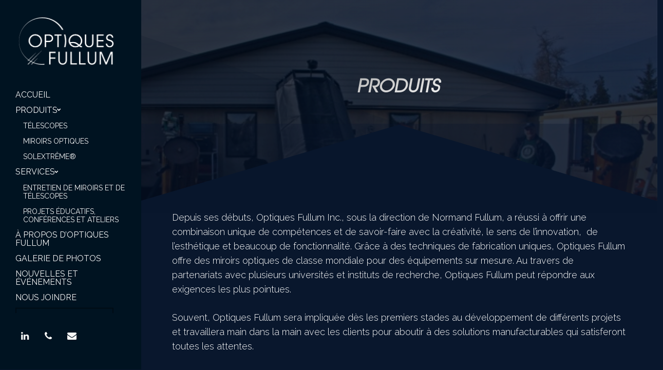

--- FILE ---
content_type: text/html; charset=UTF-8
request_url: http://www.optiquesfullum.com/fr/produits/
body_size: 65452
content:





<!doctype html>


<html lang="fr-FR" class="no-js">
<head>
    <link rel="icon" href="https://www.optiquesfullum.com/wp-content/uploads/oq-favicon16.jpg" type="image/jpg" sizes="16x16">
    <link rel="icon" href="https://www.optiquesfullum.com/wp-content/uploads/oq-favicon32.jpg" type="image/jpg" sizes="32x32">

<!-- Meta Tags -->
<meta http-equiv="Content-Type" content="text/html; charset=UTF-8" />


	<meta name="viewport" content="width=device-width, initial-scale=1, maximum-scale=1, user-scalable=0" />

	

<!--Shortcut icon-->

<meta name='robots' content='index, follow, max-image-preview:large, max-snippet:-1, max-video-preview:-1' />

	<!-- This site is optimized with the Yoast SEO plugin v26.6 - https://yoast.com/wordpress/plugins/seo/ -->
	<title>Produits - Optiques Fullum</title>
	<link rel="canonical" href="https://www.optiquesfullum.com/fr/produits/" />
	<meta property="og:locale" content="fr_FR" />
	<meta property="og:type" content="article" />
	<meta property="og:title" content="Produits - Optiques Fullum" />
	<meta property="og:url" content="https://www.optiquesfullum.com/fr/produits/" />
	<meta property="og:site_name" content="Optiques Fullum" />
	<meta property="article:modified_time" content="2018-09-24T20:57:46+00:00" />
	<meta name="twitter:card" content="summary_large_image" />
	<meta name="twitter:label1" content="Durée de lecture estimée" />
	<meta name="twitter:data1" content="5 minutes" />
	<script type="application/ld+json" class="yoast-schema-graph">{"@context":"https://schema.org","@graph":[{"@type":"WebPage","@id":"https://www.optiquesfullum.com/fr/produits/","url":"https://www.optiquesfullum.com/fr/produits/","name":"Produits - Optiques Fullum","isPartOf":{"@id":"https://www.optiquesfullum.com/fr/#website"},"datePublished":"2018-05-15T14:50:49+00:00","dateModified":"2018-09-24T20:57:46+00:00","breadcrumb":{"@id":"https://www.optiquesfullum.com/fr/produits/#breadcrumb"},"inLanguage":"fr-FR","potentialAction":[{"@type":"ReadAction","target":["https://www.optiquesfullum.com/fr/produits/"]}]},{"@type":"BreadcrumbList","@id":"https://www.optiquesfullum.com/fr/produits/#breadcrumb","itemListElement":[{"@type":"ListItem","position":1,"name":"Accueil","item":"https://www.optiquesfullum.com/fr/"},{"@type":"ListItem","position":2,"name":"Produits"}]},{"@type":"WebSite","@id":"https://www.optiquesfullum.com/fr/#website","url":"https://www.optiquesfullum.com/fr/","name":"Optiques Fullum","description":"","potentialAction":[{"@type":"SearchAction","target":{"@type":"EntryPoint","urlTemplate":"https://www.optiquesfullum.com/fr/?s={search_term_string}"},"query-input":{"@type":"PropertyValueSpecification","valueRequired":true,"valueName":"search_term_string"}}],"inLanguage":"fr-FR"}]}</script>
	<!-- / Yoast SEO plugin. -->


<link rel='dns-prefetch' href='//fonts.googleapis.com' />
<link rel="alternate" type="application/rss+xml" title="Optiques Fullum &raquo; Flux" href="https://www.optiquesfullum.com/fr/feed/" />
<link rel="alternate" type="application/rss+xml" title="Optiques Fullum &raquo; Flux des commentaires" href="https://www.optiquesfullum.com/fr/comments/feed/" />
<link rel="alternate" title="oEmbed (JSON)" type="application/json+oembed" href="https://www.optiquesfullum.com/fr/wp-json/oembed/1.0/embed?url=https%3A%2F%2Fwww.optiquesfullum.com%2Ffr%2Fproduits%2F" />
<link rel="alternate" title="oEmbed (XML)" type="text/xml+oembed" href="https://www.optiquesfullum.com/fr/wp-json/oembed/1.0/embed?url=https%3A%2F%2Fwww.optiquesfullum.com%2Ffr%2Fproduits%2F&#038;format=xml" />
<style id='wp-img-auto-sizes-contain-inline-css' type='text/css'>
img:is([sizes=auto i],[sizes^="auto," i]){contain-intrinsic-size:3000px 1500px}
/*# sourceURL=wp-img-auto-sizes-contain-inline-css */
</style>
<style id='wp-emoji-styles-inline-css' type='text/css'>

	img.wp-smiley, img.emoji {
		display: inline !important;
		border: none !important;
		box-shadow: none !important;
		height: 1em !important;
		width: 1em !important;
		margin: 0 0.07em !important;
		vertical-align: -0.1em !important;
		background: none !important;
		padding: 0 !important;
	}
/*# sourceURL=wp-emoji-styles-inline-css */
</style>
<link rel='stylesheet' id='wp-block-library-css' href='http://www.optiquesfullum.com/wp-includes/css/dist/block-library/style.min.css?ver=6.9' type='text/css' media='all' />
<style id='global-styles-inline-css' type='text/css'>
:root{--wp--preset--aspect-ratio--square: 1;--wp--preset--aspect-ratio--4-3: 4/3;--wp--preset--aspect-ratio--3-4: 3/4;--wp--preset--aspect-ratio--3-2: 3/2;--wp--preset--aspect-ratio--2-3: 2/3;--wp--preset--aspect-ratio--16-9: 16/9;--wp--preset--aspect-ratio--9-16: 9/16;--wp--preset--color--black: #000000;--wp--preset--color--cyan-bluish-gray: #abb8c3;--wp--preset--color--white: #ffffff;--wp--preset--color--pale-pink: #f78da7;--wp--preset--color--vivid-red: #cf2e2e;--wp--preset--color--luminous-vivid-orange: #ff6900;--wp--preset--color--luminous-vivid-amber: #fcb900;--wp--preset--color--light-green-cyan: #7bdcb5;--wp--preset--color--vivid-green-cyan: #00d084;--wp--preset--color--pale-cyan-blue: #8ed1fc;--wp--preset--color--vivid-cyan-blue: #0693e3;--wp--preset--color--vivid-purple: #9b51e0;--wp--preset--gradient--vivid-cyan-blue-to-vivid-purple: linear-gradient(135deg,rgb(6,147,227) 0%,rgb(155,81,224) 100%);--wp--preset--gradient--light-green-cyan-to-vivid-green-cyan: linear-gradient(135deg,rgb(122,220,180) 0%,rgb(0,208,130) 100%);--wp--preset--gradient--luminous-vivid-amber-to-luminous-vivid-orange: linear-gradient(135deg,rgb(252,185,0) 0%,rgb(255,105,0) 100%);--wp--preset--gradient--luminous-vivid-orange-to-vivid-red: linear-gradient(135deg,rgb(255,105,0) 0%,rgb(207,46,46) 100%);--wp--preset--gradient--very-light-gray-to-cyan-bluish-gray: linear-gradient(135deg,rgb(238,238,238) 0%,rgb(169,184,195) 100%);--wp--preset--gradient--cool-to-warm-spectrum: linear-gradient(135deg,rgb(74,234,220) 0%,rgb(151,120,209) 20%,rgb(207,42,186) 40%,rgb(238,44,130) 60%,rgb(251,105,98) 80%,rgb(254,248,76) 100%);--wp--preset--gradient--blush-light-purple: linear-gradient(135deg,rgb(255,206,236) 0%,rgb(152,150,240) 100%);--wp--preset--gradient--blush-bordeaux: linear-gradient(135deg,rgb(254,205,165) 0%,rgb(254,45,45) 50%,rgb(107,0,62) 100%);--wp--preset--gradient--luminous-dusk: linear-gradient(135deg,rgb(255,203,112) 0%,rgb(199,81,192) 50%,rgb(65,88,208) 100%);--wp--preset--gradient--pale-ocean: linear-gradient(135deg,rgb(255,245,203) 0%,rgb(182,227,212) 50%,rgb(51,167,181) 100%);--wp--preset--gradient--electric-grass: linear-gradient(135deg,rgb(202,248,128) 0%,rgb(113,206,126) 100%);--wp--preset--gradient--midnight: linear-gradient(135deg,rgb(2,3,129) 0%,rgb(40,116,252) 100%);--wp--preset--font-size--small: 13px;--wp--preset--font-size--medium: 20px;--wp--preset--font-size--large: 36px;--wp--preset--font-size--x-large: 42px;--wp--preset--font-family--tex-grye-adventor-it: tex-grye-adventor-it;--wp--preset--spacing--20: 0.44rem;--wp--preset--spacing--30: 0.67rem;--wp--preset--spacing--40: 1rem;--wp--preset--spacing--50: 1.5rem;--wp--preset--spacing--60: 2.25rem;--wp--preset--spacing--70: 3.38rem;--wp--preset--spacing--80: 5.06rem;--wp--preset--shadow--natural: 6px 6px 9px rgba(0, 0, 0, 0.2);--wp--preset--shadow--deep: 12px 12px 50px rgba(0, 0, 0, 0.4);--wp--preset--shadow--sharp: 6px 6px 0px rgba(0, 0, 0, 0.2);--wp--preset--shadow--outlined: 6px 6px 0px -3px rgb(255, 255, 255), 6px 6px rgb(0, 0, 0);--wp--preset--shadow--crisp: 6px 6px 0px rgb(0, 0, 0);}:where(body) { margin: 0; }.wp-site-blocks > .alignleft { float: left; margin-right: 2em; }.wp-site-blocks > .alignright { float: right; margin-left: 2em; }.wp-site-blocks > .aligncenter { justify-content: center; margin-left: auto; margin-right: auto; }:where(.is-layout-flex){gap: 0.5em;}:where(.is-layout-grid){gap: 0.5em;}.is-layout-flow > .alignleft{float: left;margin-inline-start: 0;margin-inline-end: 2em;}.is-layout-flow > .alignright{float: right;margin-inline-start: 2em;margin-inline-end: 0;}.is-layout-flow > .aligncenter{margin-left: auto !important;margin-right: auto !important;}.is-layout-constrained > .alignleft{float: left;margin-inline-start: 0;margin-inline-end: 2em;}.is-layout-constrained > .alignright{float: right;margin-inline-start: 2em;margin-inline-end: 0;}.is-layout-constrained > .aligncenter{margin-left: auto !important;margin-right: auto !important;}.is-layout-constrained > :where(:not(.alignleft):not(.alignright):not(.alignfull)){margin-left: auto !important;margin-right: auto !important;}body .is-layout-flex{display: flex;}.is-layout-flex{flex-wrap: wrap;align-items: center;}.is-layout-flex > :is(*, div){margin: 0;}body .is-layout-grid{display: grid;}.is-layout-grid > :is(*, div){margin: 0;}body{padding-top: 0px;padding-right: 0px;padding-bottom: 0px;padding-left: 0px;}a:where(:not(.wp-element-button)){text-decoration: underline;}:root :where(.wp-element-button, .wp-block-button__link){background-color: #32373c;border-width: 0;color: #fff;font-family: inherit;font-size: inherit;font-style: inherit;font-weight: inherit;letter-spacing: inherit;line-height: inherit;padding-top: calc(0.667em + 2px);padding-right: calc(1.333em + 2px);padding-bottom: calc(0.667em + 2px);padding-left: calc(1.333em + 2px);text-decoration: none;text-transform: inherit;}.has-black-color{color: var(--wp--preset--color--black) !important;}.has-cyan-bluish-gray-color{color: var(--wp--preset--color--cyan-bluish-gray) !important;}.has-white-color{color: var(--wp--preset--color--white) !important;}.has-pale-pink-color{color: var(--wp--preset--color--pale-pink) !important;}.has-vivid-red-color{color: var(--wp--preset--color--vivid-red) !important;}.has-luminous-vivid-orange-color{color: var(--wp--preset--color--luminous-vivid-orange) !important;}.has-luminous-vivid-amber-color{color: var(--wp--preset--color--luminous-vivid-amber) !important;}.has-light-green-cyan-color{color: var(--wp--preset--color--light-green-cyan) !important;}.has-vivid-green-cyan-color{color: var(--wp--preset--color--vivid-green-cyan) !important;}.has-pale-cyan-blue-color{color: var(--wp--preset--color--pale-cyan-blue) !important;}.has-vivid-cyan-blue-color{color: var(--wp--preset--color--vivid-cyan-blue) !important;}.has-vivid-purple-color{color: var(--wp--preset--color--vivid-purple) !important;}.has-black-background-color{background-color: var(--wp--preset--color--black) !important;}.has-cyan-bluish-gray-background-color{background-color: var(--wp--preset--color--cyan-bluish-gray) !important;}.has-white-background-color{background-color: var(--wp--preset--color--white) !important;}.has-pale-pink-background-color{background-color: var(--wp--preset--color--pale-pink) !important;}.has-vivid-red-background-color{background-color: var(--wp--preset--color--vivid-red) !important;}.has-luminous-vivid-orange-background-color{background-color: var(--wp--preset--color--luminous-vivid-orange) !important;}.has-luminous-vivid-amber-background-color{background-color: var(--wp--preset--color--luminous-vivid-amber) !important;}.has-light-green-cyan-background-color{background-color: var(--wp--preset--color--light-green-cyan) !important;}.has-vivid-green-cyan-background-color{background-color: var(--wp--preset--color--vivid-green-cyan) !important;}.has-pale-cyan-blue-background-color{background-color: var(--wp--preset--color--pale-cyan-blue) !important;}.has-vivid-cyan-blue-background-color{background-color: var(--wp--preset--color--vivid-cyan-blue) !important;}.has-vivid-purple-background-color{background-color: var(--wp--preset--color--vivid-purple) !important;}.has-black-border-color{border-color: var(--wp--preset--color--black) !important;}.has-cyan-bluish-gray-border-color{border-color: var(--wp--preset--color--cyan-bluish-gray) !important;}.has-white-border-color{border-color: var(--wp--preset--color--white) !important;}.has-pale-pink-border-color{border-color: var(--wp--preset--color--pale-pink) !important;}.has-vivid-red-border-color{border-color: var(--wp--preset--color--vivid-red) !important;}.has-luminous-vivid-orange-border-color{border-color: var(--wp--preset--color--luminous-vivid-orange) !important;}.has-luminous-vivid-amber-border-color{border-color: var(--wp--preset--color--luminous-vivid-amber) !important;}.has-light-green-cyan-border-color{border-color: var(--wp--preset--color--light-green-cyan) !important;}.has-vivid-green-cyan-border-color{border-color: var(--wp--preset--color--vivid-green-cyan) !important;}.has-pale-cyan-blue-border-color{border-color: var(--wp--preset--color--pale-cyan-blue) !important;}.has-vivid-cyan-blue-border-color{border-color: var(--wp--preset--color--vivid-cyan-blue) !important;}.has-vivid-purple-border-color{border-color: var(--wp--preset--color--vivid-purple) !important;}.has-vivid-cyan-blue-to-vivid-purple-gradient-background{background: var(--wp--preset--gradient--vivid-cyan-blue-to-vivid-purple) !important;}.has-light-green-cyan-to-vivid-green-cyan-gradient-background{background: var(--wp--preset--gradient--light-green-cyan-to-vivid-green-cyan) !important;}.has-luminous-vivid-amber-to-luminous-vivid-orange-gradient-background{background: var(--wp--preset--gradient--luminous-vivid-amber-to-luminous-vivid-orange) !important;}.has-luminous-vivid-orange-to-vivid-red-gradient-background{background: var(--wp--preset--gradient--luminous-vivid-orange-to-vivid-red) !important;}.has-very-light-gray-to-cyan-bluish-gray-gradient-background{background: var(--wp--preset--gradient--very-light-gray-to-cyan-bluish-gray) !important;}.has-cool-to-warm-spectrum-gradient-background{background: var(--wp--preset--gradient--cool-to-warm-spectrum) !important;}.has-blush-light-purple-gradient-background{background: var(--wp--preset--gradient--blush-light-purple) !important;}.has-blush-bordeaux-gradient-background{background: var(--wp--preset--gradient--blush-bordeaux) !important;}.has-luminous-dusk-gradient-background{background: var(--wp--preset--gradient--luminous-dusk) !important;}.has-pale-ocean-gradient-background{background: var(--wp--preset--gradient--pale-ocean) !important;}.has-electric-grass-gradient-background{background: var(--wp--preset--gradient--electric-grass) !important;}.has-midnight-gradient-background{background: var(--wp--preset--gradient--midnight) !important;}.has-small-font-size{font-size: var(--wp--preset--font-size--small) !important;}.has-medium-font-size{font-size: var(--wp--preset--font-size--medium) !important;}.has-large-font-size{font-size: var(--wp--preset--font-size--large) !important;}.has-x-large-font-size{font-size: var(--wp--preset--font-size--x-large) !important;}.has-tex-grye-adventor-it-font-family{font-family: var(--wp--preset--font-family--tex-grye-adventor-it) !important;}
/*# sourceURL=global-styles-inline-css */
</style>

<link rel='stylesheet' id='salient-social-css' href='http://www.optiquesfullum.com/wp-content/plugins/salient-social/css/style.css?ver=1.1' type='text/css' media='all' />
<style id='salient-social-inline-css' type='text/css'>

  .sharing-default-minimal .nectar-love.loved,
  body .nectar-social[data-color-override="override"].fixed > a:before, 
  body .nectar-social[data-color-override="override"].fixed .nectar-social-inner a,
  .sharing-default-minimal .nectar-social[data-color-override="override"] .nectar-social-inner a:hover {
    background-color: #09263c;
  }
  .nectar-social.hover .nectar-love.loved,
  .nectar-social.hover > .nectar-love-button a:hover,
  .nectar-social[data-color-override="override"].hover > div a:hover,
  #single-below-header .nectar-social[data-color-override="override"].hover > div a:hover,
  .nectar-social[data-color-override="override"].hover .share-btn:hover,
  .sharing-default-minimal .nectar-social[data-color-override="override"] .nectar-social-inner a {
    border-color: #09263c;
  }
  #single-below-header .nectar-social.hover .nectar-love.loved i,
  #single-below-header .nectar-social.hover[data-color-override="override"] a:hover,
  #single-below-header .nectar-social.hover[data-color-override="override"] a:hover i,
  #single-below-header .nectar-social.hover .nectar-love-button a:hover i,
  .nectar-love:hover i,
  .hover .nectar-love:hover .total_loves,
  .nectar-love.loved i,
  .nectar-social.hover .nectar-love.loved .total_loves,
  .nectar-social.hover .share-btn:hover, 
  .nectar-social[data-color-override="override"].hover .nectar-social-inner a:hover,
  .nectar-social[data-color-override="override"].hover > div:hover span,
  .sharing-default-minimal .nectar-social[data-color-override="override"] .nectar-social-inner a:not(:hover) i,
  .sharing-default-minimal .nectar-social[data-color-override="override"] .nectar-social-inner a:not(:hover) {
    color: #09263c;
  }
/*# sourceURL=salient-social-inline-css */
</style>
<link rel='stylesheet' id='uaf_client_css-css' href='http://www.optiquesfullum.com/wp-content/uploads/useanyfont/uaf.css?ver=1764942876' type='text/css' media='all' />
<link rel='stylesheet' id='font-awesome-css' href='http://www.optiquesfullum.com/wp-content/themes/salient/css/font-awesome.min.css?ver=4.6.4' type='text/css' media='all' />
<link rel='stylesheet' id='parent-style-css' href='http://www.optiquesfullum.com/wp-content/themes/salient/style.css?ver=6.9' type='text/css' media='all' />
<link rel='stylesheet' id='salient-grid-system-css' href='http://www.optiquesfullum.com/wp-content/themes/salient/css/grid-system.css?ver=12.1.3' type='text/css' media='all' />
<link rel='stylesheet' id='main-styles-css' href='http://www.optiquesfullum.com/wp-content/themes/salient/css/style.css?ver=12.1.3' type='text/css' media='all' />
<style id='main-styles-inline-css' type='text/css'>
html body[data-header-resize="1"] .container-wrap, html body[data-header-resize="0"] .container-wrap, body[data-header-format="left-header"][data-header-resize="0"] .container-wrap { padding-top: 0; }
/*# sourceURL=main-styles-inline-css */
</style>
<link rel='stylesheet' id='nectar-header-layout-left-css' href='http://www.optiquesfullum.com/wp-content/themes/salient/css/header/header-layout-left.css?ver=12.1.3' type='text/css' media='all' />
<link rel='stylesheet' id='nectar-ocm-fullscreen-css' href='http://www.optiquesfullum.com/wp-content/themes/salient/css/off-canvas/fullscreen.css?ver=12.1.3' type='text/css' media='all' />
<link rel='stylesheet' id='magnific-css' href='http://www.optiquesfullum.com/wp-content/themes/salient/css/plugins/magnific.css?ver=8.6.0' type='text/css' media='all' />
<link rel='stylesheet' id='nectar_default_font_open_sans-css' href='https://fonts.googleapis.com/css?family=Open+Sans%3A300%2C400%2C600%2C700&#038;subset=latin%2Clatin-ext' type='text/css' media='all' />
<link rel='stylesheet' id='responsive-css' href='http://www.optiquesfullum.com/wp-content/themes/salient/css/responsive.css?ver=12.1.3' type='text/css' media='all' />
<link rel='stylesheet' id='select2-css' href='http://www.optiquesfullum.com/wp-content/themes/salient/css/plugins/select2.css?ver=6.2' type='text/css' media='all' />
<link rel='stylesheet' id='salient-child-style-css' href='http://www.optiquesfullum.com/wp-content/themes/salient-child/style.css?ver=12.1.3' type='text/css' media='all' />
<link rel='stylesheet' id='skin-material-css' href='http://www.optiquesfullum.com/wp-content/themes/salient/css/skin-material.css?ver=12.1.3' type='text/css' media='all' />
<link rel='stylesheet' id='js_composer_front-css' href='http://www.optiquesfullum.com/wp-content/plugins/js_composer_salient/assets/css/js_composer.min.css?ver=6.4.1' type='text/css' media='all' />
<link rel='stylesheet' id='dynamic-css-css' href='http://www.optiquesfullum.com/wp-content/themes/salient/css/salient-dynamic-styles.css?ver=49118' type='text/css' media='all' />
<style id='dynamic-css-inline-css' type='text/css'>
#page-header-bg h1,#page-header-bg .subheader,.nectar-box-roll .overlaid-content h1,.nectar-box-roll .overlaid-content .subheader,#page-header-bg #portfolio-nav a i,body .section-title #portfolio-nav a:hover i,.page-header-no-bg h1,.page-header-no-bg span,#page-header-bg #portfolio-nav a i,#page-header-bg span,#page-header-bg #single-below-header a:hover,#page-header-bg #single-below-header a:focus,#page-header-bg.fullscreen-header .author-section a{color:#ffffff!important;}body #page-header-bg .pinterest-share i,body #page-header-bg .facebook-share i,body #page-header-bg .linkedin-share i,body #page-header-bg .twitter-share i,body #page-header-bg .google-plus-share i,body #page-header-bg .icon-salient-heart,body #page-header-bg .icon-salient-heart-2{color:#ffffff;}#page-header-bg[data-post-hs="default_minimal"] .inner-wrap > a:not(:hover){color:#ffffff;border-color:rgba(255,255,255,0.4);}.single #page-header-bg #single-below-header > span{border-color:rgba(255,255,255,0.4);}body .section-title #portfolio-nav a:hover i{opacity:0.75;}.single #page-header-bg .blog-title #single-meta .nectar-social.hover > div a,.single #page-header-bg .blog-title #single-meta > div a,.single #page-header-bg .blog-title #single-meta ul .n-shortcode a,#page-header-bg .blog-title #single-meta .nectar-social.hover .share-btn{border-color:rgba(255,255,255,0.4);}.single #page-header-bg .blog-title #single-meta .nectar-social.hover > div a:hover,#page-header-bg .blog-title #single-meta .nectar-social.hover .share-btn:hover,.single #page-header-bg .blog-title #single-meta div > a:hover,.single #page-header-bg .blog-title #single-meta ul .n-shortcode a:hover,.single #page-header-bg .blog-title #single-meta ul li:not(.meta-share-count):hover > a{border-color:rgba(255,255,255,1);}.single #page-header-bg #single-meta div span,.single #page-header-bg #single-meta > div a,.single #page-header-bg #single-meta > div i{color:#ffffff!important;}.single #page-header-bg #single-meta ul .meta-share-count .nectar-social a i{color:rgba(255,255,255,0.7)!important;}.single #page-header-bg #single-meta ul .meta-share-count .nectar-social a:hover i{color:rgba(255,255,255,1)!important;}@media only screen and (min-width:1000px){#page-header-wrap.fullscreen-header,#page-header-wrap.fullscreen-header #page-header-bg,html:not(.nectar-box-roll-loaded) .nectar-box-roll > #page-header-bg.fullscreen-header,.nectar_fullscreen_zoom_recent_projects,#nectar_fullscreen_rows:not(.afterLoaded) > div{height:100vh;}.wpb_row.vc_row-o-full-height.top-level,.wpb_row.vc_row-o-full-height.top-level > .col.span_12{min-height:100vh;}.nectar-slider-wrap[data-fullscreen="true"]:not(.loaded),.nectar-slider-wrap[data-fullscreen="true"]:not(.loaded) .swiper-container{height:calc(100vh + 2px)!important;}.admin-bar .nectar-slider-wrap[data-fullscreen="true"]:not(.loaded),.admin-bar .nectar-slider-wrap[data-fullscreen="true"]:not(.loaded) .swiper-container{height:calc(100vh - 30px)!important;}}#nectar_fullscreen_rows{background-color:;}
a{ text-decoration:none !important;}
h1{font-style:italic !important;}
body.material #slide-out-widget-area[class*="slide-out-from-right"] .off-canvas-menu-container li a:after{display:none !important; border:none !important;}
body[data-form-submit="see-through"] input[type=submit]{color: #ffffff !important; border: 2px solid #ffffff !important;}
body[data-form-submit="see-through"] input[type=submit]:hover{color:#09263c !important; background-color:#ffffff !important;}
input#gform_submit_button_2:hover{background-color:#ffffff !important;}
table tr{background-color:transparent !important;}
/*# sourceURL=dynamic-css-inline-css */
</style>
<link rel='stylesheet' id='redux-google-fonts-salient_redux-css' href='http://fonts.googleapis.com/css?family=Raleway%3A400%2C300%2C500%2C400italic%2C200%7CMontserrat%3A700%2C600%2C500%2C400%7CRoboto%3A300%7CPlayfair+Display%3A400&#038;subset=latin&#038;ver=1606939540' type='text/css' media='all' />
<script type="text/javascript" src="http://www.optiquesfullum.com/wp-includes/js/jquery/jquery.min.js?ver=3.7.1" id="jquery-core-js"></script>
<script type="text/javascript" src="http://www.optiquesfullum.com/wp-includes/js/jquery/jquery-migrate.min.js?ver=3.4.1" id="jquery-migrate-js"></script>
<script type="text/javascript" src="http://www.optiquesfullum.com/wp-content/plugins/revslider/public/assets/js/rbtools.min.js?ver=6.6.15" async id="tp-tools-js"></script>
<script type="text/javascript" src="http://www.optiquesfullum.com/wp-content/plugins/revslider/public/assets/js/rs6.min.js?ver=6.6.15" async id="revmin-js"></script>
<link rel="https://api.w.org/" href="https://www.optiquesfullum.com/fr/wp-json/" /><link rel="alternate" title="JSON" type="application/json" href="https://www.optiquesfullum.com/fr/wp-json/wp/v2/pages/7208" /><link rel="EditURI" type="application/rsd+xml" title="RSD" href="https://www.optiquesfullum.com/xmlrpc.php?rsd" />
<meta name="generator" content="WordPress 6.9" />
<link rel='shortlink' href='https://www.optiquesfullum.com/fr/?p=7208' />
<meta name="generator" content="WPML ver:4.8.6 stt:1,4;" />
<script type="text/javascript"> var root = document.getElementsByTagName( "html" )[0]; root.setAttribute( "class", "js" ); </script><style type="text/css">.recentcomments a{display:inline !important;padding:0 !important;margin:0 !important;}</style><meta name="generator" content="Powered by WPBakery Page Builder - drag and drop page builder for WordPress."/>
<meta name="generator" content="Powered by Slider Revolution 6.6.15 - responsive, Mobile-Friendly Slider Plugin for WordPress with comfortable drag and drop interface." />
<style class='wp-fonts-local' type='text/css'>
@font-face{font-family:tex-grye-adventor-it;font-style:normal;font-weight:400;font-display:fallback;src:url('https://www.optiquesfullum.com/wp-content/uploads/useanyfont/180328083206Tex-Grye-Adventor-IT.woff2') format('woff2');}
</style>
<script>function setREVStartSize(e){
			//window.requestAnimationFrame(function() {
				window.RSIW = window.RSIW===undefined ? window.innerWidth : window.RSIW;
				window.RSIH = window.RSIH===undefined ? window.innerHeight : window.RSIH;
				try {
					var pw = document.getElementById(e.c).parentNode.offsetWidth,
						newh;
					pw = pw===0 || isNaN(pw) || (e.l=="fullwidth" || e.layout=="fullwidth") ? window.RSIW : pw;
					e.tabw = e.tabw===undefined ? 0 : parseInt(e.tabw);
					e.thumbw = e.thumbw===undefined ? 0 : parseInt(e.thumbw);
					e.tabh = e.tabh===undefined ? 0 : parseInt(e.tabh);
					e.thumbh = e.thumbh===undefined ? 0 : parseInt(e.thumbh);
					e.tabhide = e.tabhide===undefined ? 0 : parseInt(e.tabhide);
					e.thumbhide = e.thumbhide===undefined ? 0 : parseInt(e.thumbhide);
					e.mh = e.mh===undefined || e.mh=="" || e.mh==="auto" ? 0 : parseInt(e.mh,0);
					if(e.layout==="fullscreen" || e.l==="fullscreen")
						newh = Math.max(e.mh,window.RSIH);
					else{
						e.gw = Array.isArray(e.gw) ? e.gw : [e.gw];
						for (var i in e.rl) if (e.gw[i]===undefined || e.gw[i]===0) e.gw[i] = e.gw[i-1];
						e.gh = e.el===undefined || e.el==="" || (Array.isArray(e.el) && e.el.length==0)? e.gh : e.el;
						e.gh = Array.isArray(e.gh) ? e.gh : [e.gh];
						for (var i in e.rl) if (e.gh[i]===undefined || e.gh[i]===0) e.gh[i] = e.gh[i-1];
											
						var nl = new Array(e.rl.length),
							ix = 0,
							sl;
						e.tabw = e.tabhide>=pw ? 0 : e.tabw;
						e.thumbw = e.thumbhide>=pw ? 0 : e.thumbw;
						e.tabh = e.tabhide>=pw ? 0 : e.tabh;
						e.thumbh = e.thumbhide>=pw ? 0 : e.thumbh;
						for (var i in e.rl) nl[i] = e.rl[i]<window.RSIW ? 0 : e.rl[i];
						sl = nl[0];
						for (var i in nl) if (sl>nl[i] && nl[i]>0) { sl = nl[i]; ix=i;}
						var m = pw>(e.gw[ix]+e.tabw+e.thumbw) ? 1 : (pw-(e.tabw+e.thumbw)) / (e.gw[ix]);
						newh =  (e.gh[ix] * m) + (e.tabh + e.thumbh);
					}
					var el = document.getElementById(e.c);
					if (el!==null && el) el.style.height = newh+"px";
					el = document.getElementById(e.c+"_wrapper");
					if (el!==null && el) {
						el.style.height = newh+"px";
						el.style.display = "block";
					}
				} catch(e){
					console.log("Failure at Presize of Slider:" + e)
				}
			//});
		  };</script>
<noscript><style> .wpb_animate_when_almost_visible { opacity: 1; }</style></noscript>
 

<!-- Google Tag Manager -->
<script>(function(w,d,s,l,i){w[l]=w[l]||[];w[l].push({'gtm.start':
new Date().getTime(),event:'gtm.js'});var f=d.getElementsByTagName(s)[0],
j=d.createElement(s),dl=l!='dataLayer'?'&l='+l:'';j.async=true;j.src=
'https://www.googletagmanager.com/gtm.js?id='+i+dl;f.parentNode.insertBefore(j,f);
})(window,document,'script','dataLayer','GTM-PG44Q9X');</script>
<!-- End Google Tag Manager -->

	
<link rel='stylesheet' id='rs-plugin-settings-css' href='http://www.optiquesfullum.com/wp-content/plugins/revslider/public/assets/css/rs6.css?ver=6.6.15' type='text/css' media='all' />
<style id='rs-plugin-settings-inline-css' type='text/css'>
#rs-demo-id {}
/*# sourceURL=rs-plugin-settings-inline-css */
</style>
</head>


<body class="wp-singular page-template-default page page-id-7208 wp-theme-salient wp-child-theme-salient-child material wpb-js-composer js-comp-ver-6.4.1 vc_responsive" data-footer-reveal="false" data-header-format="left-header" data-boxed-style="" data-header-breakpoint="1020" data-footer-reveal-shadow="none" data-dropdown-style="classic" data-cae="easeOutQuint" data-megamenu-width="contained" data-cad="1000" data-aie="zoom-out" data-ls="magnific" data-apte="standard" data-hhun="0" data-fancy-form-rcs="1" data-form-style="minimal" data-form-submit="see-through" data-is="minimal" data-button-style="default" data-header-inherit-rc="false" data-header-search="false" data-animated-anchors="true" data-ajax-transitions="false" data-full-width-header="false" data-slide-out-widget-area="true" data-slide-out-widget-area-style="fullscreen" data-user-set-ocm="off" data-loading-animation="none" data-bg-header="true" data-ext-responsive="true" data-header-resize="0" data-header-color="custom" data-transparent-header="false" data-cart="false" data-smooth-scrolling="0" data-permanent-transparent="false" data-responsive="1" >
	
<!-- Google Tag Manager (noscript) -->
<noscript><iframe src="https://www.googletagmanager.com/ns.html?id=GTM-PG44Q9X"
height="0" width="0" style="display:none;visibility:hidden"></iframe></noscript>
<!-- End Google Tag Manager (noscript) -->	
	
<script id="mcjs">!function(c,h,i,m,p){m=c.createElement(h),p=c.getElementsByTagName(h)[0],m.async=1,m.src=i,p.parentNode.insertBefore(m,p)}(document,"script","https://chimpstatic.com/mcjs-connected/js/users/b67dcfd8c6643bbf057261bb9/27e2ea2ac9cd52efc8a38e74c.js");</script>	

<script type="text/javascript"> if(navigator.userAgent.match(/(Android|iPod|iPhone|iPad|BlackBerry|IEMobile|Opera Mini)/)) { document.body.className += " using-mobile-browser "; } </script><div class="ocm-effect-wrap"><div class="ocm-effect-wrap-inner"> <div id="header-space" data-header-mobile-fixed='1'></div> 
<div id="header-outer" data-has-menu="true"  data-using-pr-menu="false" data-mobile-fixed="1" data-ptnm="false" data-lhe="default" data-user-set-bg="#001321" data-format="left-header" data-permanent-transparent="false" data-megamenu-rt="0" data-remove-fixed="0" data-cart="false" data-transparency-option="1" data-box-shadow="large" data-shrink-num="6" data-full-width="false" data-using-secondary="0" data-using-logo="1" data-logo-height="100" data-m-logo-height="85" data-padding="20" data-header-resize="0">
	
		
	<header id="top">
		
		<div class="container">
			
			<div class="row">
				  
				<div class="col span_3">
					
					<a id="logo" href="https://www.optiquesfullum.com/fr/" >

						<img class="stnd default-logo dark-version" alt="Optiques Fullum" src="https://www.optiquesfullum.com/wp-content/uploads/OptiquesFullum_Logo_400.png" srcset="https://www.optiquesfullum.com/wp-content/uploads/OptiquesFullum_Logo_400.png 1x, https://www.optiquesfullum.com/wp-content/uploads/OptiquesFullum_Logo_800.png 2x" /> 

					</a>

				</div><!--/span_3-->
				
				<div class="col span_9 col_last">
					
											<div class="slide-out-widget-area-toggle mobile-icon fullscreen" data-icon-animation="simple-transform">
							<div> <a href="#sidewidgetarea" class="closed"> <span> <i class="lines-button x2"> <i class="lines"></i> </i> </span> </a> </div> 
       					</div>
										
					<div class="nav-outer">
					<nav>

													<ul class="sf-menu">	
								<li id="menu-item-7250" class="menu-item menu-item-type-post_type menu-item-object-page menu-item-home menu-item-7250"><a href="https://www.optiquesfullum.com/fr/"><span>Accueil</span></a></li>
<li id="menu-item-7249" class="menu-item menu-item-type-post_type menu-item-object-page current-menu-item page_item page-item-7208 current_page_item menu-item-7249"><a href="https://www.optiquesfullum.com/fr/produits/" aria-current="page"><span>Produits <i class="fas fa-chevron-down"></i></span></a></li>
<li id="menu-item-7248" class="sub-menu-item menu-item menu-item-type-post_type menu-item-object-page menu-item-7248"><a href="https://www.optiquesfullum.com/fr/telescopes/"><span>Télescopes</span></a></li>
<li id="menu-item-7247" class="sub-menu-item menu-item menu-item-type-post_type menu-item-object-page menu-item-7247"><a href="https://www.optiquesfullum.com/fr/miroirs-optiques/"><span>Miroirs optiques</span></a></li>
<li id="menu-item-7246" class="sub-menu-item menu-item menu-item-type-post_type menu-item-object-page menu-item-7246"><a href="https://www.optiquesfullum.com/fr/solextreme/"><span>Solextrême®</span></a></li>
<li id="menu-item-7251" class="menu-item menu-item-type-custom menu-item-object-custom menu-item-7251"><a href="#"><span>Services <i class="fas fa-chevron-down"></i></span></a></li>
<li id="menu-item-7241" class="sub-menu-item menu-item menu-item-type-post_type menu-item-object-page menu-item-7241"><a href="https://www.optiquesfullum.com/fr/entretien-miroirs-telescopes/"><span>Entretien de miroirs et de télescopes</span></a></li>
<li id="menu-item-7240" class="sub-menu-item menu-item menu-item-type-post_type menu-item-object-page menu-item-7240"><a href="https://www.optiquesfullum.com/fr/projets-educatifs-conferences-ateliers/"><span>Projets éducatifs, conférences et ateliers</span></a></li>
<li id="menu-item-7239" class="menu-item menu-item-type-post_type menu-item-object-page menu-item-7239"><a href="https://www.optiquesfullum.com/fr/a-propos-optiques-fullum/"><span>À propos d&rsquo;Optiques Fullum</span></a></li>
<li id="menu-item-7244" class="menu-item menu-item-type-post_type menu-item-object-page menu-item-7244"><a href="https://www.optiquesfullum.com/fr/galerie-photos/"><span>Galerie de photos</span></a></li>
<li id="menu-item-7242" class="menu-item menu-item-type-post_type menu-item-object-page menu-item-7242"><a href="https://www.optiquesfullum.com/fr/nouvelles-evenements/"><span>Nouvelles et Événements</span></a></li>
<li id="menu-item-7245" class="menu-item menu-item-type-post_type menu-item-object-page menu-item-7245"><a href="https://www.optiquesfullum.com/fr/nous-joindre/"><span>Nous Joindre</span></a></li>
<li id="menu-item-7243" class="menu-item menu-item-type-post_type menu-item-object-page button_bordered menu-item-7243"><a href="https://www.optiquesfullum.com/fr/demande-information/">Demande d&rsquo;information</a></li>
<li class="menu-item menu-language"><a href="https://www.optiquesfullum.com/products/">English</a></li><li class="contact-info menu-item menu-language"><a href="https://www.google.com/maps/dir//1111+Route+Harwood+%236,+Vaudreuil-Dorion,+QC+J7V+8P2/@45.3739871,-74.0482578,17z/data=!4m8!4m7!1m0!1m5!1m1!1s0x4cc94836715dae4d:0x439af50b4caedf81!2m2!1d-74.0460691!2d45.3739834" target="_blank" rel="noopener noreferrer"><i class="fas fa-location-arrow"></i>1111, route Harwood #6, Vaudreuil-Dorion, QC J7V 8P2</a></li>							</ul>
						

													<ul class="buttons" data-user-set-ocm="off">

								
								

																	<li class="slide-out-widget-area-toggle" data-icon-animation="simple-transform">
										<div> <a href="#sidewidgetarea" class="closed"> <span> <i class="lines-button x2"> <i class="lines"></i> </i> </span> </a> </div> 
	       							</li>
															</ul>
						
											</nav>

					</div>
										
				</div><!--/span_9-->

				<div class="button_social_group"><ul><li id="social-in-menu"><a target="_blank" href="https://www.linkedin.com/company/optiques-fullum-inc/"><i class="fa fa-linkedin"></i> </a><a  href="tel:+15149671909"><i class="fa fa-phone"></i> </a><a  href="mailto:info@optiquesfullum.com"><i class="fa fa-envelope"></i> </a></li></ul></div>
			</div><!--/row-->
			
		</div><!--/container-->
		
	</header>
	
	
	<div class="ns-loading-cover"></div>		
	

</div><!--/header-outer-->


 


<div id="ajax-content-wrap">

<div class="blurred-wrap">

<div class="container-wrap">
	<div class="container main-content">
		<div class="row">
			
			
		<div id="fws_69706ac636dca"  data-column-margin="default" data-midnight="light" data-top-percent="9%" data-bottom-percent="15%"  class="wpb_row vc_row-fluid vc_row top-level full-width-section parallax_section page-headers"  style="padding-top: calc(100vw * 0.09); padding-bottom: calc(100vw * 0.15); "><div class="row-bg-wrap" data-bg-animation="none" data-bg-overlay="true"><div class="inner-wrap using-image"><div class="row-bg using-image" data-parallax-speed="fixed" style="background-image: url(https://www.optiquesfullum.com/wp-content/uploads/cid_A91370F3-F978-4E90-B777-C08894F178C0.jpg); background-position: center center; background-repeat: no-repeat; "></div></div><div class="row-bg-overlay" style="background: #000b19; background: linear-gradient(90deg,#000b19 0%,#031126 100%);  opacity: 0.8; "></div></div><div class="nectar-shape-divider-wrap " style=" height:350px;"  data-front="true" data-style="fan" data-position="bottom" ><svg class="nectar-shape-divider" fill="#09172d" xmlns="http://www.w3.org/2000/svg" viewBox="0 0 1003.92 91" preserveAspectRatio="none">  <polygon class="cls-1" points="502.46 46.31 1 85.67 1 91.89 1002.91 91.89 1002.91 85.78 502.46 46.31"/><polygon class="cls-2" points="502.46 45.8 1 0 1 91.38 1002.91 91.38 1002.91 0.1 502.46 45.8"/><rect class="cls-3" y="45.81" width="1003.92" height="46.09"/>
            </svg></div><div class="row_col_wrap_12 col span_12 light center">
	<div  class="vc_col-sm-12 wpb_column column_container vc_column_container col no-extra-padding"  data-t-w-inherits="default" data-bg-cover="" data-padding-pos="all" data-has-bg-color="false" data-bg-color="" data-bg-opacity="1" data-hover-bg="" data-hover-bg-opacity="1" data-animation="" data-delay="0" >
		<div class="vc_column-inner" ><div class="column-bg-overlay-wrap" data-bg-animation="none"><div class="column-bg-overlay"></div></div>
			<div class="wpb_wrapper">
				<div id="fws_69706ac63768a" data-midnight="" data-column-margin="default" class="wpb_row vc_row-fluid vc_row inner_row standard_section   "  style="padding-top: 0px; padding-bottom: 0px; "><div class="row-bg-wrap"> <div class="row-bg" ></div> </div><div class="row_col_wrap_12_inner col span_12  left">
	<div  class="vc_col-sm-12 vc_hidden-lg vc_hidden-md wpb_column column_container vc_column_container col child_column no-extra-padding"   data-t-w-inherits="default" data-bg-cover="" data-padding-pos="all" data-has-bg-color="false" data-bg-color="" data-bg-opacity="1" data-hover-bg="" data-hover-bg-opacity="1" data-animation="" data-delay="0">
		<div class="vc_column-inner" ><div class="column-bg-overlay-wrap" data-bg-animation="none"><div class="column-bg-overlay"></div></div>
		<div class="wpb_wrapper">
			<div class="divider-wrap" data-alignment="default"><div style="height: 50px;" class="divider"></div></div>
		</div> 
	</div>
	</div> 
</div></div><div class="nectar-gradient-text" data-direction="diagonal" data-color="extra-color-gradient-1" style=""><h1>Produits</h1></div><div id="fws_69706ac637a15" data-midnight="" data-column-margin="default" class="wpb_row vc_row-fluid vc_row inner_row standard_section   "  style="padding-top: 0px; padding-bottom: 0px; "><div class="row-bg-wrap"> <div class="row-bg" ></div> </div><div class="row_col_wrap_12_inner col span_12  left">
	<div  class="vc_col-sm-12 vc_hidden-lg vc_hidden-md wpb_column column_container vc_column_container col child_column no-extra-padding"   data-t-w-inherits="default" data-bg-cover="" data-padding-pos="all" data-has-bg-color="false" data-bg-color="" data-bg-opacity="1" data-hover-bg="" data-hover-bg-opacity="1" data-animation="" data-delay="0">
		<div class="vc_column-inner" ><div class="column-bg-overlay-wrap" data-bg-animation="none"><div class="column-bg-overlay"></div></div>
		<div class="wpb_wrapper">
			<div class="divider-wrap" data-alignment="default"><div style="height: 30px;" class="divider"></div></div>
		</div> 
	</div>
	</div> 
</div></div>
			</div> 
		</div>
	</div> 
</div></div>
		<div id="fws_69706ac637bf8"  data-column-margin="default" data-midnight="dark"  class="wpb_row vc_row-fluid vc_row standard_section "  style="padding-top: 0px; padding-bottom: 0px; "><div class="row-bg-wrap" data-bg-animation="none" data-bg-overlay="false"><div class="inner-wrap"><div class="row-bg using-bg-color"  style="background-color: #09172d; "></div></div><div class="row-bg-overlay" ></div></div><div class="row_col_wrap_12 col span_12 dark left">
	<div  class="vc_col-sm-12 wpb_column column_container vc_column_container col no-extra-padding"  data-t-w-inherits="default" data-bg-cover="" data-padding-pos="all" data-has-bg-color="false" data-bg-color="" data-bg-opacity="1" data-hover-bg="" data-hover-bg-opacity="1" data-animation="" data-delay="0" >
		<div class="vc_column-inner" ><div class="column-bg-overlay-wrap" data-bg-animation="none"><div class="column-bg-overlay"></div></div>
			<div class="wpb_wrapper">
				
<div class="wpb_text_column wpb_content_element " >
	<div class="wpb_wrapper">
		<p>Depuis ses débuts, Optiques Fullum Inc., sous la direction de Normand Fullum, a réussi à offrir une combinaison unique de compétences et de savoir-faire avec la créativité, le sens de l&rsquo;innovation,  de l’esthétique et beaucoup de fonctionnalité. Grâce à des techniques de fabrication uniques, Optiques Fullum offre des miroirs optiques de classe mondiale pour des équipements sur mesure. Au travers de partenariats avec plusieurs universités et instituts de recherche, Optiques Fullum peut répondre aux exigences les plus pointues.</p>
<p>Souvent, Optiques Fullum sera impliquée dès les premiers stades au développement de différents projets et travaillera main dans la main avec les clients pour aboutir à des solutions manufacturables qui satisferont toutes les attentes.</p>
<p>Des techniques innovantes comme la technologie Techno-Fusion® développée en étroite collaboration avec l&rsquo;Université Laval permettent à Optiques Fullum de mettre sur le marché de grands télescopes et miroirs haut de gamme à un coût abordable.</p>
	</div>
</div>




			</div> 
		</div>
	</div> 
</div></div>
		<div id="fws_69706ac63829b"  data-column-margin="default" data-midnight="light" data-top-percent="12%" data-bottom-percent="6%"  class="wpb_row vc_row-fluid vc_row full-width-section  vc_row-o-equal-height vc_row-flex  vc_row-o-content-middle parallax_section "  style="padding-top: calc(100vw * 0.12); padding-bottom: calc(100vw * 0.06); "><div class="row-bg-wrap" data-bg-animation="none" data-bg-overlay="true"><div class="inner-wrap using-image"><div class="row-bg using-image" data-parallax-speed="fixed" style="background-image: url(https://www.optiquesfullum.com/wp-content/uploads/optiquesfullum_custom_optics.jpg); background-position: left top; background-repeat: no-repeat; "></div></div><div class="row-bg-overlay" style="background-color:rgba(9,23,45,0.01);  opacity: 0.3; "></div></div><div class="nectar-shape-divider-wrap " style=" height:350px;"  data-front="true" data-style="fan" data-position="top" ><svg class="nectar-shape-divider" fill="#09172d" xmlns="http://www.w3.org/2000/svg" viewBox="0 0 1003.92 91" preserveAspectRatio="none">  <polygon class="cls-1" points="502.46 46.31 1 85.67 1 91.89 1002.91 91.89 1002.91 85.78 502.46 46.31"/><polygon class="cls-2" points="502.46 45.8 1 0 1 91.38 1002.91 91.38 1002.91 0.1 502.46 45.8"/><rect class="cls-3" y="45.81" width="1003.92" height="46.09"/>
            </svg></div><div class="row_col_wrap_12 col span_12 light center">
	<div  class="vc_col-sm-12 wpb_column column_container vc_column_container col no-extra-padding"  data-t-w-inherits="default" data-bg-cover="" data-padding-pos="all" data-has-bg-color="false" data-bg-color="" data-bg-opacity="1" data-hover-bg="" data-hover-bg-opacity="1" data-animation="" data-delay="0" >
		<div class="vc_column-inner" ><div class="column-bg-overlay-wrap" data-bg-animation="none"><div class="column-bg-overlay"></div></div>
			<div class="wpb_wrapper">
				<div id="fws_69706ac63844d" data-midnight="" data-column-margin="default" class="wpb_row vc_row-fluid vc_row inner_row standard_section   "  style="padding-top: 0px; padding-bottom: 0px; "><div class="row-bg-wrap"> <div class="row-bg" ></div> </div><div class="row_col_wrap_12_inner col span_12  left">
	<div  class="vc_col-sm-12 vc_hidden-lg vc_hidden-md wpb_column column_container vc_column_container col child_column no-extra-padding"   data-t-w-inherits="default" data-bg-cover="" data-padding-pos="all" data-has-bg-color="false" data-bg-color="" data-bg-opacity="1" data-hover-bg="" data-hover-bg-opacity="1" data-animation="" data-delay="0">
		<div class="vc_column-inner" ><div class="column-bg-overlay-wrap" data-bg-animation="none"><div class="column-bg-overlay"></div></div>
		<div class="wpb_wrapper">
			<div class="divider-wrap" data-alignment="default"><div style="height: 90px;" class="divider"></div></div>
		</div> 
	</div>
	</div> 
</div></div><div id="fws_69706ac63858a" data-midnight="" data-column-margin="default" class="wpb_row vc_row-fluid vc_row inner_row standard_section   "  style="padding-top: 0px; padding-bottom: 0px; "><div class="row-bg-wrap"> <div class="row-bg" ></div> </div><div class="row_col_wrap_12_inner col span_12  left">
	<div  class="vc_col-sm-12 vc_hidden-lg vc_hidden-sm vc_hidden-xs wpb_column column_container vc_column_container col child_column no-extra-padding"   data-t-w-inherits="default" data-bg-cover="" data-padding-pos="all" data-has-bg-color="false" data-bg-color="" data-bg-opacity="1" data-hover-bg="" data-hover-bg-opacity="1" data-animation="" data-delay="0">
		<div class="vc_column-inner" ><div class="column-bg-overlay-wrap" data-bg-animation="none"><div class="column-bg-overlay"></div></div>
		<div class="wpb_wrapper">
			<div class="divider-wrap" data-alignment="default"><div style="height: 60px;" class="divider"></div></div>
		</div> 
	</div>
	</div> 
</div></div>
<div class="wpb_text_column wpb_content_element " >
	<div class="wpb_wrapper">
		<h2 style="text-align: center;">Découvrez nos produits</h2>
	</div>
</div>



<div class="divider-wrap" data-alignment="default"><div style="height: 20px;" class="divider"></div></div><div id="fws_69706ac63879a" data-midnight="" data-column-margin="default" class="wpb_row vc_row-fluid vc_row inner_row standard_section   "  style="padding-top: 0px; padding-bottom: 0px; "><div class="row-bg-wrap"> <div class="row-bg" ></div> </div><div class="row_col_wrap_12_inner col span_12  left">
	<div  class="vc_col-sm-12 wpb_column column_container vc_column_container col child_column no-extra-padding"   data-t-w-inherits="default" data-bg-cover="" data-padding-pos="all" data-has-bg-color="false" data-bg-color="" data-bg-opacity="1" data-hover-bg="" data-hover-bg-opacity="1" data-animation="" data-delay="0">
		<div class="vc_column-inner" ><div class="column-bg-overlay-wrap" data-bg-animation="none"><div class="column-bg-overlay"></div></div>
		<div class="wpb_wrapper">
			
		<div class="nectar-3d-transparent-button"  style="margin-top: 5px; margin-right: 10px; margin-bottom: 5px; margin-left: 10px;" data-size="large">
		  <a href="http://www.optiquesfullum.com/fr/telescopes/"  class=""><span class="hidden-text">Télescopes</span>
			<div class="inner-wrap">
				<div class="front-3d">
					<svg>
						<defs>
							<mask>
								<rect width="100%" height="100%" fill="#ffffff"></rect>
								<text class="mask-text button-text" fill="#000000" text-anchor="middle">Télescopes</text>
							</mask>
						</defs>
						<rect fill="#ffffff" width="100%" height="100%" ></rect>
					</svg>
				</div>
				<div class="back-3d">
					<svg>
						<rect stroke="#ffffff" stroke-width="8" fill="transparent" width="100%" height="100%"></rect>
						<text class="button-text" fill="#ffffff" text-anchor="middle">Télescopes</text>
					</svg>
				</div>
			</div>
			</a>
		</div>
		
		<div class="nectar-3d-transparent-button"  style="margin-top: 5px; margin-right: 10px; margin-bottom: 5px; margin-left: 10px;" data-size="large">
		  <a href="http://www.optiquesfullum.com/fr/miroirs-optiques/"  class=""><span class="hidden-text">Miroirs optiques</span>
			<div class="inner-wrap">
				<div class="front-3d">
					<svg>
						<defs>
							<mask>
								<rect width="100%" height="100%" fill="#ffffff"></rect>
								<text class="mask-text button-text" fill="#000000" text-anchor="middle">Miroirs optiques</text>
							</mask>
						</defs>
						<rect fill="#ffffff" width="100%" height="100%" ></rect>
					</svg>
				</div>
				<div class="back-3d">
					<svg>
						<rect stroke="#ffffff" stroke-width="8" fill="transparent" width="100%" height="100%"></rect>
						<text class="button-text" fill="#ffffff" text-anchor="middle">Miroirs optiques</text>
					</svg>
				</div>
			</div>
			</a>
		</div>
		
		<div class="nectar-3d-transparent-button"  style="margin-top: 5px; margin-right: 10px; margin-bottom: 5px; margin-left: 10px;" data-size="large">
		  <a href="http://www.optiquesfullum.com/fr/solextreme/"  class="text-center"><span class="hidden-text">Solextrême®</span>
			<div class="inner-wrap">
				<div class="front-3d">
					<svg>
						<defs>
							<mask>
								<rect width="100%" height="100%" fill="#ffffff"></rect>
								<text class="mask-text button-text" fill="#000000" text-anchor="middle">Solextrême®</text>
							</mask>
						</defs>
						<rect fill="#ffffff" width="100%" height="100%" ></rect>
					</svg>
				</div>
				<div class="back-3d">
					<svg>
						<rect stroke="#ffffff" stroke-width="8" fill="transparent" width="100%" height="100%"></rect>
						<text class="button-text" fill="#ffffff" text-anchor="middle">Solextrême®</text>
					</svg>
				</div>
			</div>
			</a>
		</div>
		
		</div> 
	</div>
	</div> 
</div></div><div id="fws_69706ac638c24" data-midnight="" data-column-margin="default" class="wpb_row vc_row-fluid vc_row inner_row standard_section   "  style="padding-top: 0px; padding-bottom: 0px; "><div class="row-bg-wrap"> <div class="row-bg" ></div> </div><div class="row_col_wrap_12_inner col span_12  left">
	<div  class="vc_col-sm-12 vc_hidden-lg vc_hidden-sm vc_hidden-xs wpb_column column_container vc_column_container col child_column no-extra-padding"   data-t-w-inherits="default" data-bg-cover="" data-padding-pos="all" data-has-bg-color="false" data-bg-color="" data-bg-opacity="1" data-hover-bg="" data-hover-bg-opacity="1" data-animation="" data-delay="0">
		<div class="vc_column-inner" ><div class="column-bg-overlay-wrap" data-bg-animation="none"><div class="column-bg-overlay"></div></div>
		<div class="wpb_wrapper">
			<div class="divider-wrap" data-alignment="default"><div style="height: 20px;" class="divider"></div></div>
		</div> 
	</div>
	</div> 
</div></div><div id="fws_69706ac638d43" data-midnight="" data-column-margin="default" class="wpb_row vc_row-fluid vc_row inner_row standard_section   "  style="padding-top: 0px; padding-bottom: 0px; "><div class="row-bg-wrap"> <div class="row-bg" ></div> </div><div class="row_col_wrap_12_inner col span_12  left">
	<div  class="vc_col-sm-12 vc_hidden-lg vc_hidden-md wpb_column column_container vc_column_container col child_column no-extra-padding"   data-t-w-inherits="default" data-bg-cover="" data-padding-pos="all" data-has-bg-color="false" data-bg-color="" data-bg-opacity="1" data-hover-bg="" data-hover-bg-opacity="1" data-animation="" data-delay="0">
		<div class="vc_column-inner" ><div class="column-bg-overlay-wrap" data-bg-animation="none"><div class="column-bg-overlay"></div></div>
		<div class="wpb_wrapper">
			<div class="divider-wrap" data-alignment="default"><div style="height: 50px;" class="divider"></div></div>
		</div> 
	</div>
	</div> 
</div></div>
			</div> 
		</div>
	</div> 
</div></div>
			
		</div><!--/row-->
	</div><!--/container-->
</div><!--/container-wrap-->


<div id="footer-outer" data-midnight="light" data-cols="4" data-disable-copyright="false" data-using-bg-img="false" data-bg-img-overlay="0.8" data-full-width="false" data-using-widget-area="false" >
	
	
	
	
		<div class="row" id="copyright">
			
			<div class="container">
				
									<div class="col span_5">
						
						
							
							
							<p class="footer-copyright" style="text-align: center;">Tous droits réservés &copy;.&nbsp;2026.&nbsp;Optiques Fullum&nbsp;|&nbsp;<a href="https://www.altitudestrategies.ca/" target="_blank">Propulsé par Altitude Stratégies</a></p>

													
					</div><!--/span_5-->
								<div class="col span_7 col_last">
					<div style="float:right;"><div id="footer_language_list"><ul><li>Français</li><li><a href="https://www.optiquesfullum.com/products/"><span id="footer-lang-btn">English</span></a></li></ul></div></div>
				</div><!--/span_7-->

							
			</div><!--/container-->
			
		</div><!--/row-->
		
		
</div><!--/footer-outer-->

</div><!--blurred-wrap-->
	<div id="slide-out-widget-area-bg" class="fullscreen dark"></div>
	<div id="slide-out-widget-area" class="fullscreen" data-dropdown-func="default" data-back-txt="Back">

		<div class="inner-wrap">
				<div class="inner" data-prepend-menu-mobile="false">

		  <a class="slide_out_area_close" href="#">
		  	<span class="close-wrap"> <span class="close-line close-line1"></span> <span class="close-line close-line2"></span> </span>		  </a>


		   			   <div class="off-canvas-menu-container mobile-only">
			  		<ul class="menu">
					   <li class="menu-item menu-item-type-post_type menu-item-object-page menu-item-home menu-item-7250"><a href="https://www.optiquesfullum.com/fr/">Accueil</a></li>
<li class="menu-item menu-item-type-post_type menu-item-object-page current-menu-item page_item page-item-7208 current_page_item menu-item-7249"><a href="https://www.optiquesfullum.com/fr/produits/" aria-current="page">Produits <i class="fas fa-chevron-down"></i></a></li>
<li class="sub-menu-item menu-item menu-item-type-post_type menu-item-object-page menu-item-7248"><a href="https://www.optiquesfullum.com/fr/telescopes/">Télescopes</a></li>
<li class="sub-menu-item menu-item menu-item-type-post_type menu-item-object-page menu-item-7247"><a href="https://www.optiquesfullum.com/fr/miroirs-optiques/">Miroirs optiques</a></li>
<li class="sub-menu-item menu-item menu-item-type-post_type menu-item-object-page menu-item-7246"><a href="https://www.optiquesfullum.com/fr/solextreme/">Solextrême®</a></li>
<li class="menu-item menu-item-type-custom menu-item-object-custom menu-item-7251"><a href="#">Services <i class="fas fa-chevron-down"></i></a></li>
<li class="sub-menu-item menu-item menu-item-type-post_type menu-item-object-page menu-item-7241"><a href="https://www.optiquesfullum.com/fr/entretien-miroirs-telescopes/">Entretien de miroirs et de télescopes</a></li>
<li class="sub-menu-item menu-item menu-item-type-post_type menu-item-object-page menu-item-7240"><a href="https://www.optiquesfullum.com/fr/projets-educatifs-conferences-ateliers/">Projets éducatifs, conférences et ateliers</a></li>
<li class="menu-item menu-item-type-post_type menu-item-object-page menu-item-7239"><a href="https://www.optiquesfullum.com/fr/a-propos-optiques-fullum/">À propos d&rsquo;Optiques Fullum</a></li>
<li class="menu-item menu-item-type-post_type menu-item-object-page menu-item-7244"><a href="https://www.optiquesfullum.com/fr/galerie-photos/">Galerie de photos</a></li>
<li class="menu-item menu-item-type-post_type menu-item-object-page menu-item-7242"><a href="https://www.optiquesfullum.com/fr/nouvelles-evenements/">Nouvelles et Événements</a></li>
<li class="menu-item menu-item-type-post_type menu-item-object-page menu-item-7245"><a href="https://www.optiquesfullum.com/fr/nous-joindre/">Nous Joindre</a></li>
<li class="menu-item menu-item-type-post_type menu-item-object-page menu-item-7243"><a href="https://www.optiquesfullum.com/fr/demande-information/">Demande d&rsquo;information</a></li>
<li class="menu-item menu-language"><a href="https://www.optiquesfullum.com/products/">English</a></li><li class="contact-info menu-item menu-language"><a href="https://www.google.com/maps/dir//1111+Route+Harwood+%236,+Vaudreuil-Dorion,+QC+J7V+8P2/@45.3739871,-74.0482578,17z/data=!4m8!4m7!1m0!1m5!1m1!1s0x4cc94836715dae4d:0x439af50b4caedf81!2m2!1d-74.0460691!2d45.3739834" target="_blank" rel="noopener noreferrer"><i class="fas fa-location-arrow"></i>1111, route Harwood #6, Vaudreuil-Dorion, QC J7V 8P2</a></li>		
					</ul>

					<ul class="menu secondary-header-items">					</ul>
				</div>
			
		</div>

		<div class="bottom-meta-wrap"><ul class="off-canvas-social-links mobile-only"><li><a target="_blank" href="https://www.linkedin.com/company/optiques-fullum-inc/"><i class="fa fa-linkedin"></i> </a></li><li><a  href="tel:+15149671909"><i class="fa fa-phone"></i> </a></li><li><a  href="mailto:info@optiquesfullum.com"><i class="fa fa-envelope"></i> </a></li></ul></div><!--/bottom-meta-wrap--></div> <!--/inner-wrap-->
	</div>


</div> <!--/ajax-content-wrap-->




		<script>
			window.RS_MODULES = window.RS_MODULES || {};
			window.RS_MODULES.modules = window.RS_MODULES.modules || {};
			window.RS_MODULES.waiting = window.RS_MODULES.waiting || [];
			window.RS_MODULES.defered = false;
			window.RS_MODULES.moduleWaiting = window.RS_MODULES.moduleWaiting || {};
			window.RS_MODULES.type = 'compiled';
		</script>
		<script type="speculationrules">
{"prefetch":[{"source":"document","where":{"and":[{"href_matches":"/fr/*"},{"not":{"href_matches":["/wp-*.php","/wp-admin/*","/wp-content/uploads/*","/wp-content/*","/wp-content/plugins/*","/wp-content/themes/salient-child/*","/wp-content/themes/salient/*","/fr/*\\?(.+)"]}},{"not":{"selector_matches":"a[rel~=\"nofollow\"]"}},{"not":{"selector_matches":".no-prefetch, .no-prefetch a"}}]},"eagerness":"conservative"}]}
</script>
<script type="text/html" id="wpb-modifications"></script><script type="text/javascript" id="salient-social-js-extra">
/* <![CDATA[ */
var nectarLove = {"ajaxurl":"https://www.optiquesfullum.com/wp-admin/admin-ajax.php","postID":"7208","rooturl":"https://www.optiquesfullum.com/fr/","loveNonce":"087c8109a8"};
//# sourceURL=salient-social-js-extra
/* ]]> */
</script>
<script type="text/javascript" src="http://www.optiquesfullum.com/wp-content/plugins/salient-social/js/salient-social.js?ver=1.1" id="salient-social-js"></script>
<script type="text/javascript" src="http://www.optiquesfullum.com/wp-content/themes/salient/js/third-party/jquery.easing.js?ver=1.3" id="jquery-easing-js"></script>
<script type="text/javascript" src="http://www.optiquesfullum.com/wp-content/themes/salient/js/third-party/jquery.mousewheel.js?ver=3.1.13" id="jquery-mousewheel-js"></script>
<script type="text/javascript" src="http://www.optiquesfullum.com/wp-content/themes/salient/js/priority.js?ver=12.1.3" id="nectar_priority-js"></script>
<script type="text/javascript" src="http://www.optiquesfullum.com/wp-content/themes/salient/js/third-party/transit.js?ver=0.9.9" id="nectar-transit-js"></script>
<script type="text/javascript" src="http://www.optiquesfullum.com/wp-content/themes/salient/js/third-party/waypoints.js?ver=4.0.1" id="nectar-waypoints-js"></script>
<script type="text/javascript" src="http://www.optiquesfullum.com/wp-content/plugins/salient-portfolio/js/third-party/imagesLoaded.min.js?ver=4.1.4" id="imagesLoaded-js"></script>
<script type="text/javascript" src="http://www.optiquesfullum.com/wp-content/themes/salient/js/third-party/hoverintent.js?ver=1.9" id="hoverintent-js"></script>
<script type="text/javascript" src="http://www.optiquesfullum.com/wp-content/themes/salient/js/third-party/magnific.js?ver=7.0.1" id="magnific-js"></script>
<script type="text/javascript" src="http://www.optiquesfullum.com/wp-content/themes/salient/js/third-party/superfish.js?ver=1.4.8" id="superfish-js"></script>
<script type="text/javascript" id="nectar-frontend-js-extra">
/* <![CDATA[ */
var nectarLove = {"ajaxurl":"https://www.optiquesfullum.com/wp-admin/admin-ajax.php","postID":"7208","rooturl":"https://www.optiquesfullum.com/fr/","disqusComments":"false","loveNonce":"087c8109a8","mapApiKey":"AIzaSyA7GGhwrAZAhWSv7okUeOFpf3MEdbhNbIM"};
//# sourceURL=nectar-frontend-js-extra
/* ]]> */
</script>
<script type="text/javascript" src="http://www.optiquesfullum.com/wp-content/themes/salient/js/init.js?ver=12.1.3" id="nectar-frontend-js"></script>
<script type="text/javascript" src="http://www.optiquesfullum.com/wp-content/plugins/salient-core/js/third-party/touchswipe.min.js?ver=1.0" id="touchswipe-js"></script>
<script type="text/javascript" src="http://www.optiquesfullum.com/wp-content/themes/salient/js/third-party/select2.min.js?ver=3.5.2" id="select2-js"></script>
<script type="text/javascript" src="http://www.optiquesfullum.com/wp-content/plugins/bj-lazy-load/js/bj-lazy-load.min.js?ver=2" id="BJLL-js"></script>
<script type="text/javascript" src="http://www.optiquesfullum.com/wp-content/plugins/js_composer_salient/assets/js/dist/js_composer_front.min.js?ver=6.4.1" id="wpb_composer_front_js-js"></script>
<script id="wp-emoji-settings" type="application/json">
{"baseUrl":"https://s.w.org/images/core/emoji/17.0.2/72x72/","ext":".png","svgUrl":"https://s.w.org/images/core/emoji/17.0.2/svg/","svgExt":".svg","source":{"concatemoji":"http://www.optiquesfullum.com/wp-includes/js/wp-emoji-release.min.js?ver=6.9"}}
</script>
<script type="module">
/* <![CDATA[ */
/*! This file is auto-generated */
const a=JSON.parse(document.getElementById("wp-emoji-settings").textContent),o=(window._wpemojiSettings=a,"wpEmojiSettingsSupports"),s=["flag","emoji"];function i(e){try{var t={supportTests:e,timestamp:(new Date).valueOf()};sessionStorage.setItem(o,JSON.stringify(t))}catch(e){}}function c(e,t,n){e.clearRect(0,0,e.canvas.width,e.canvas.height),e.fillText(t,0,0);t=new Uint32Array(e.getImageData(0,0,e.canvas.width,e.canvas.height).data);e.clearRect(0,0,e.canvas.width,e.canvas.height),e.fillText(n,0,0);const a=new Uint32Array(e.getImageData(0,0,e.canvas.width,e.canvas.height).data);return t.every((e,t)=>e===a[t])}function p(e,t){e.clearRect(0,0,e.canvas.width,e.canvas.height),e.fillText(t,0,0);var n=e.getImageData(16,16,1,1);for(let e=0;e<n.data.length;e++)if(0!==n.data[e])return!1;return!0}function u(e,t,n,a){switch(t){case"flag":return n(e,"\ud83c\udff3\ufe0f\u200d\u26a7\ufe0f","\ud83c\udff3\ufe0f\u200b\u26a7\ufe0f")?!1:!n(e,"\ud83c\udde8\ud83c\uddf6","\ud83c\udde8\u200b\ud83c\uddf6")&&!n(e,"\ud83c\udff4\udb40\udc67\udb40\udc62\udb40\udc65\udb40\udc6e\udb40\udc67\udb40\udc7f","\ud83c\udff4\u200b\udb40\udc67\u200b\udb40\udc62\u200b\udb40\udc65\u200b\udb40\udc6e\u200b\udb40\udc67\u200b\udb40\udc7f");case"emoji":return!a(e,"\ud83e\u1fac8")}return!1}function f(e,t,n,a){let r;const o=(r="undefined"!=typeof WorkerGlobalScope&&self instanceof WorkerGlobalScope?new OffscreenCanvas(300,150):document.createElement("canvas")).getContext("2d",{willReadFrequently:!0}),s=(o.textBaseline="top",o.font="600 32px Arial",{});return e.forEach(e=>{s[e]=t(o,e,n,a)}),s}function r(e){var t=document.createElement("script");t.src=e,t.defer=!0,document.head.appendChild(t)}a.supports={everything:!0,everythingExceptFlag:!0},new Promise(t=>{let n=function(){try{var e=JSON.parse(sessionStorage.getItem(o));if("object"==typeof e&&"number"==typeof e.timestamp&&(new Date).valueOf()<e.timestamp+604800&&"object"==typeof e.supportTests)return e.supportTests}catch(e){}return null}();if(!n){if("undefined"!=typeof Worker&&"undefined"!=typeof OffscreenCanvas&&"undefined"!=typeof URL&&URL.createObjectURL&&"undefined"!=typeof Blob)try{var e="postMessage("+f.toString()+"("+[JSON.stringify(s),u.toString(),c.toString(),p.toString()].join(",")+"));",a=new Blob([e],{type:"text/javascript"});const r=new Worker(URL.createObjectURL(a),{name:"wpTestEmojiSupports"});return void(r.onmessage=e=>{i(n=e.data),r.terminate(),t(n)})}catch(e){}i(n=f(s,u,c,p))}t(n)}).then(e=>{for(const n in e)a.supports[n]=e[n],a.supports.everything=a.supports.everything&&a.supports[n],"flag"!==n&&(a.supports.everythingExceptFlag=a.supports.everythingExceptFlag&&a.supports[n]);var t;a.supports.everythingExceptFlag=a.supports.everythingExceptFlag&&!a.supports.flag,a.supports.everything||((t=a.source||{}).concatemoji?r(t.concatemoji):t.wpemoji&&t.twemoji&&(r(t.twemoji),r(t.wpemoji)))});
//# sourceURL=http://www.optiquesfullum.com/wp-includes/js/wp-emoji-loader.min.js
/* ]]> */
</script>
	

</div></div><!--/ocm-effect-wrap-->
</body>
</html>

--- FILE ---
content_type: text/css
request_url: http://www.optiquesfullum.com/wp-content/uploads/useanyfont/uaf.css?ver=1764942876
body_size: 523
content:
				@font-face {
					font-family: 'tex-grye-adventor-it';
					src: url('/wp-content/uploads/useanyfont/180328083206Tex-Grye-Adventor-IT.woff') format('woff');
					  font-display: auto;
				}

				.tex-grye-adventor-it{font-family: 'tex-grye-adventor-it' !important;}

						h1{
					font-family: 'tex-grye-adventor-it' !important;
				}
						.brand-title{
					font-family: 'tex-grye-adventor-it' !important;
				}
						h2, h3, h4, h5, h6{
					font-family: 'tex-grye-adventor-it' !important;
				}
		

--- FILE ---
content_type: text/css
request_url: http://www.optiquesfullum.com/wp-content/themes/salient-child/style.css?ver=12.1.3
body_size: 8304
content:
/*
Theme Name: Salient Child Theme
Theme URI: http: //mysite.com/
Description: This is a custom child theme for Salient
Author: My Name
Author URI: http: //mysite.com/
Template: salient
Version: 0.1
*/


h1{padding-right:5px !important;}

div.grav-wrap{display: none !important;}

div#rps_5af99e866a9a0{border-radius:20px !important;}

div.post-meta{display:none;}


/*
span.meta-category{display:none !important;}

span.meta-author{display:none !important;}

span.meta-date{display:none !important;}
*/

div#single-below-header{display:none !important;}

div#single-meta{display:none !important;}

a.events{display:none !important;}

div.post-header span.meta{display:none !important;}

label.gfield_label.gfield_label_before_complex{display: none !important;}

div.gform_footer.top_label{
	margin: 20px auto;
    text-align: center;}

input#gform_submit_button_2{margin: 0px auto !important;
    align-content: center !important;
    text-align: center !important;}

input[type=submit]{margin: 0px auto !important;
    align-content: center !important;
    text-align: center !important;}

div.nectar-fancy-box{
    border-radius: 10px !important;
}

.full-width-content .nectar-fancy-box[data-style="color_box_hover"] .box-inner-wrap{
    border-radius: 10px !important;
}

.nectar-fancy-box[data-style="color_box_hover"] .box-bg{border-radius: 10px !important;}

body[data-form-submit="see-through"] input[type=submit]{color: #ffffff !important; border: 2px solid #ffffff !important;}
body[data-form-submit="see-through"] input[type=submit]:hover{color:#09263c !important; background-color:#ffffff !important;}

body:not(.woocommerce-cart) .main-content table{background-color:transparent !important;}

li.menu-item.menu-item-type-post_type.menu-item-object-page.button_bordered{
font-size:12px !important; text-transform:uppercase !important; font-weight:bold;}

/*

li#menu-item-6677:hover{color:#09172d !important;
background-color: #ffffff !important;}

body #slide-out-widget-area.slide-out-from-right-hover .inner .off-canvas-menu-container li#menu-item-6677 a:hover{color:#09172d !important;}*/

li.menu-item.menu-item-type-post_type.menu-item-object-page.button_bordered a{font-size:12px !important; text-transform:uppercase !important; font-weight:bold;}

body.error404 div.container-wrap{background:url("http://www.optiquesfullum.com/wp-content/uploads/404-bg-lost-in-space.png");
	background-position: top center;
	background-repeat:no-repeat;
min-height: 1000px;top:-50px;}

div#error-404 h1{font-size:120px !important;}

div#error-404 h2{margin-top:-3% !important;
padding-bottom:50px;}

div#error-404 h3{padding-bottom:25px;}

a.btn-bth{color:#fff; border: 2px solid #fff; padding: 6px 25px 8px 10px;}

a.btn-bth:hover{background-color:#ffffff !important;
color:#09172d;}

input.gform_button.button{color:#ffffff;}

input.gform_button.button:hover{color:#09172d !important;}

li#field_1_5 label.gfield_label:before{border:none !important;}

li#field_4_7 label.gfield_label:before{border: none !important;}

.nectar-shape-divider {
	bottom: -5px;}

.sub-menu-item a span{font-size:14px !important;}

@media (min-width:1000px){
li.sub-menu-item{
left:15px !important;}
}

.contact-info a{font-size:14px !important; text-transform: none !important;}

body[data-form-submit="see-through"] form#gform_1 input#gform_submit_button_1[type=submit]{    
	color: #09263B !important;
    border: 2px solid #09263B !important;}

body[data-form-submit="see-through"] form#gform_1 input#gform_submit_button_1[type=submit]:hover{    
	color: #ffffff !important;
    background-color: #09263B !important;}


body[data-form-submit="see-through"] form#gform_5 input#gform_submit_button_5[type=submit]{    
	color: #ffffff !important;
    border: 2px solid #ffffff !important;}

body[data-form-submit="see-through"] form#gform_5 input#gform_submit_button_5[type=submit]:hover{    
	color: #09263B !important;
    background-color: #ffffff !important;
border: 2px solid #09263B !important;
opacity:1!important}

.nectar_single_testimonial[data-style="small_modern"] p span.open-quote {
    font-size: 110px;
    line-height: 90px;
	font-family: 'Playfair Display', serif;;
}

.blog-recent[data-style="classic_enhanced"][data-color-scheme="dark"] .inner-wrap {
    background-color: rgba(0,14,28,0.85);
}

li#menu-item-6871{visibility:hidden !important;}

div.post-header{    
	text-align: center !important;
    margin: 0 auto !important;
    align-content: center;}

div.post-header h3.title{    
	text-align: center !important;
    margin: 0 auto !important;
    align-content: center;}

i.fas.fa-chevron-down{font-size: .5em !important; left:-5px !important;}


@media (max-width:1000px){
body #slide-out-widget-area.fullscreen .inner .off-canvas-menu-container li.sub-menu-item a, body #slide-out-widget-area.fullscreen-alt .inner .off-canvas-menu-container li.sub-menu-item a {
    font-size: 0.95em !important;
	}}


div.nectar-slider-loading {
	background: none !important;
 display:none !important;
}

span.meta-category a.featured{ display:none !important;
}

span.meta-category a.news-en{ display:none !important;
}
.masonry.material .masonry-blog-item .article-content-wrap, .masonry.material .masonry-blog-item .meta-category, .auto_meta_overlaid_spaced .masonry-blog-item .meta-category a:before{
    background-color: rgba(0,0,0,0.4);
}

div.mtsnb-custom-content span.post-featured-img{display:none !important;}

div.mtsnb-custom-content div.post-meta{display:none !important;}

div.mtsnb-custom-content span.meta-author{display:none !important;}

div.mtsnb-custom-content span.meta-category{display:none !important;}

div.mtsnb-custom-content article.post .content-inner {padding-bottom:0px !important; margin-bottom: 0px !important;}

div.mtsnb-custom-content div.post-header h2.title{font-size:24px !important; color:#f9f9f9 !important; margin-bottom:3px !important; line-height: 20px !important;}

div.mtsnb-custom-content article.post .more-link, .blog-recent .more-link {
	margin-top: 10px !important;}

div#header-outer{z-index: 10000 !important;}


@media (min-width:1001px){
	div.mtsnb {padding-left:275px !important;}
}

div.mtsnb-custom-content div.post-header h2.title a{font-size:16px !important; color:#ffffff !important; font-weight:700 !important;}
div.mtsnb-custom-content div.excerpt p{font-size:14px !important; color:#ffffff !important; font-weight:300 !important;}

@media (max-width:1000px){
	div.mtsnb {padding-top:115px !important;}
	div.mtsnb-custom-content div.excerpt p{font-size:13px !important;}
	div.mtsnb-custom-content div.post-header h2.title a{font-size:14px !important; color:#ffffff !important; font-weight:700 !important;}
}

div.mtsnb article.post .more-link span, .blog-recent .more-link span{
	background-color: transparent !important;
    padding: 3px 10px;}

.mtsnb span.continue-reading{border: 2px solid #ffffff !important;}

h1.entry-title{font-size: 50px !important;}

a.mtsnb-hide span{font-size: 40px !important; line-height:20px !important;}

.excerpt{font-weight:300 !important;}

@media (min-width: 1000px) and (max-width:1024px){div.title-offset{margin-left:150px !important; font-size: 50px !important}}

span.meta-category a.past-events:not{display:none !important;}

.post-area.masonry article.post .post-meta{display:none !important;}

article span.meta-author{display:none !important;}

span.meta-category a.evenements{display:none !important;}
span.meta-category a.en-vedette{display:none !important;}
span.meta-category a.nouvelles{display:none !important;}

@media (max-width: 1000px){
	
body #slide-out-widget-area.fullscreen .inner .off-canvas-menu-container li.contact-info a, body #slide-out-widget-area.fullscreen-alt .inner .off-canvas-menu-container li.contact-info a {font-size: 0.85em !important;}

}

@media only screen and (max-width: 1300px) and (min-width: 1000px){
body .row .col.section-title h1, body h1, .full-width-content .recent-post-container .inner-wrap h2 {
    font-size: 35px !important;
    line-height: 45px !important;
	}}

@media only screen and (max-width: 1000px) and (min-width: 690px){
.full-width-content .recent-post-container .inner-wrap h2 {
    font-size: 28px !important;
    line-height: 38px !important;
	}}

#footer-lang-btn{border: 1px solid #ffffff; padding: 4px 12px 4px 12px !important;}